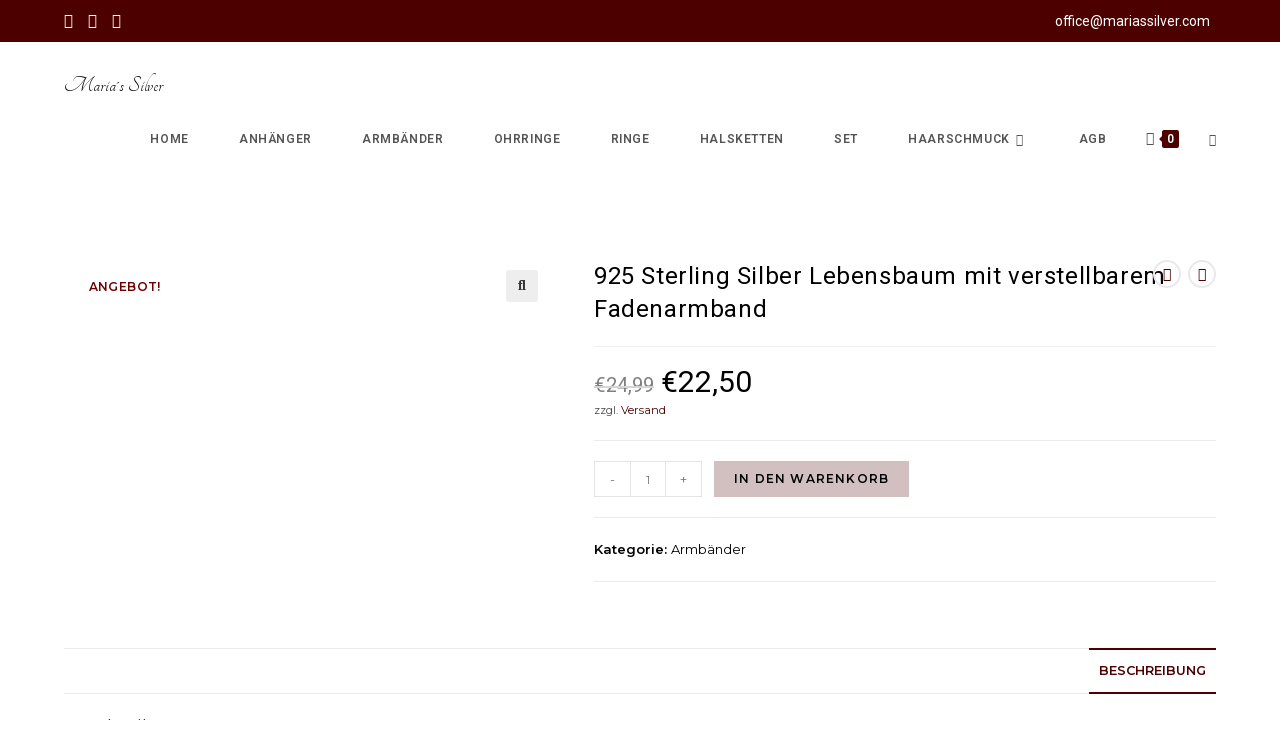

--- FILE ---
content_type: text/css
request_url: https://mariassilver.com/wp-content/uploads/elementor/css/post-1319.css?ver=1713032945
body_size: 650
content:
.elementor-1319 .elementor-element.elementor-element-80b49e1 > .elementor-column-wrap > .elementor-widget-wrap > .elementor-widget:not(.elementor-widget__width-auto):not(.elementor-widget__width-initial):not(:last-child):not(.elementor-absolute){margin-bottom:0px;}.elementor-1319 .elementor-element.elementor-element-f8fa1ae{--divider-border-style:solid;--divider-color:#9F9B9B;--divider-border-width:1px;}.elementor-1319 .elementor-element.elementor-element-f8fa1ae .elementor-divider-separator{width:100%;}.elementor-1319 .elementor-element.elementor-element-f8fa1ae .elementor-divider{padding-top:15px;padding-bottom:15px;}.elementor-1319 .elementor-element.elementor-element-6a5c307 > .elementor-container > .elementor-row > .elementor-column > .elementor-column-wrap > .elementor-widget-wrap{align-content:center;align-items:center;}.elementor-1319 .elementor-element.elementor-element-6a5c307{padding:0px 30px 0px 30px;}.elementor-bc-flex-widget .elementor-1319 .elementor-element.elementor-element-6d497a7.elementor-column .elementor-column-wrap{align-items:flex-start;}.elementor-1319 .elementor-element.elementor-element-6d497a7.elementor-column.elementor-element[data-element_type="column"] > .elementor-column-wrap.elementor-element-populated > .elementor-widget-wrap{align-content:flex-start;align-items:flex-start;}.elementor-1319 .elementor-element.elementor-element-6d497a7.elementor-column > .elementor-column-wrap > .elementor-widget-wrap{justify-content:center;}.elementor-1319 .elementor-element.elementor-element-6d497a7 > .elementor-column-wrap > .elementor-widget-wrap > .elementor-widget:not(.elementor-widget__width-auto):not(.elementor-widget__width-initial):not(:last-child):not(.elementor-absolute){margin-bottom:0px;}.elementor-1319 .elementor-element.elementor-element-2fff359{text-align:center;}.elementor-1319 .elementor-element.elementor-element-2fff359 .elementor-heading-title{color:#565656;font-weight:500;}.elementor-1319 .elementor-element.elementor-element-2fff359 > .elementor-widget-container{margin:0px 0px 10px 0px;}.elementor-1319 .elementor-element.elementor-element-849c06e{color:#686868;font-family:"Montserrat", Sans-serif;font-size:14px;font-weight:300;}.elementor-1319 .elementor-element.elementor-element-849c06e > .elementor-widget-container{margin:0px 0px 0px 0px;}.elementor-1319 .elementor-element.elementor-element-865ec66{text-align:center;}.elementor-1319 .elementor-element.elementor-element-865ec66 .elementor-heading-title{color:#565656;font-weight:500;}.elementor-1319 .elementor-element.elementor-element-865ec66 > .elementor-widget-container{margin:25px 0px 10px 0px;padding:0px 0px 0px 0px;}.elementor-1319 .elementor-element.elementor-element-a4c28a4{--grid-template-columns:repeat(0, auto);--icon-size:22px;--grid-column-gap:20px;--grid-row-gap:0px;}.elementor-1319 .elementor-element.elementor-element-a4c28a4 .elementor-widget-container{text-align:center;}.elementor-1319 .elementor-element.elementor-element-a4c28a4 .elementor-social-icon{background-color:rgba(255,255,255,0.82);--icon-padding:0em;}.elementor-1319 .elementor-element.elementor-element-a4c28a4 .elementor-social-icon i{color:#0c0c0c;}.elementor-1319 .elementor-element.elementor-element-a4c28a4 .elementor-social-icon svg{fill:#0c0c0c;}.elementor-1319 .elementor-element.elementor-element-a4c28a4 > .elementor-widget-container{margin:0px 0px 0px 0px;}.elementor-bc-flex-widget .elementor-1319 .elementor-element.elementor-element-5bdc1f2.elementor-column .elementor-column-wrap{align-items:flex-start;}.elementor-1319 .elementor-element.elementor-element-5bdc1f2.elementor-column.elementor-element[data-element_type="column"] > .elementor-column-wrap.elementor-element-populated > .elementor-widget-wrap{align-content:flex-start;align-items:flex-start;}.elementor-1319 .elementor-element.elementor-element-5bdc1f2.elementor-column > .elementor-column-wrap > .elementor-widget-wrap{justify-content:center;}.elementor-1319 .elementor-element.elementor-element-5bdc1f2 > .elementor-column-wrap > .elementor-widget-wrap > .elementor-widget:not(.elementor-widget__width-auto):not(.elementor-widget__width-initial):not(:last-child):not(.elementor-absolute){margin-bottom:0px;}.elementor-1319 .elementor-element.elementor-element-1c4ee02{text-align:center;}.elementor-1319 .elementor-element.elementor-element-1c4ee02 .elementor-heading-title{color:#565656;font-weight:500;}.elementor-1319 .elementor-element.elementor-element-1c4ee02 > .elementor-widget-container{margin:0px 0px 10px 0px;}.elementor-1319 .elementor-element.elementor-element-3aa54aa{color:#686868;font-family:"Montserrat", Sans-serif;font-weight:300;}.elementor-1319 .elementor-element.elementor-element-3aa54aa > .elementor-widget-container{margin:0px 0px 0px 0px;}.elementor-1319 .elementor-element.elementor-element-1564900{text-align:center;}.elementor-1319 .elementor-element.elementor-element-1564900 .elementor-heading-title{color:#565656;font-size:15px;font-weight:500;}.elementor-1319 .elementor-element.elementor-element-1564900 > .elementor-widget-container{margin:25px 0px 10px 0px;}.elementor-1319 .elementor-element.elementor-element-be6f36c .elementor-icon-list-items:not(.elementor-inline-items) .elementor-icon-list-item:not(:last-child){padding-bottom:calc(20px/2);}.elementor-1319 .elementor-element.elementor-element-be6f36c .elementor-icon-list-items:not(.elementor-inline-items) .elementor-icon-list-item:not(:first-child){margin-top:calc(20px/2);}.elementor-1319 .elementor-element.elementor-element-be6f36c .elementor-icon-list-items.elementor-inline-items .elementor-icon-list-item{margin-right:calc(20px/2);margin-left:calc(20px/2);}.elementor-1319 .elementor-element.elementor-element-be6f36c .elementor-icon-list-items.elementor-inline-items{margin-right:calc(-20px/2);margin-left:calc(-20px/2);}body.rtl .elementor-1319 .elementor-element.elementor-element-be6f36c .elementor-icon-list-items.elementor-inline-items .elementor-icon-list-item:after{left:calc(-20px/2);}body:not(.rtl) .elementor-1319 .elementor-element.elementor-element-be6f36c .elementor-icon-list-items.elementor-inline-items .elementor-icon-list-item:after{right:calc(-20px/2);}.elementor-1319 .elementor-element.elementor-element-be6f36c .elementor-icon-list-item:not(:last-child):after{content:"";height:100%;border-color:#ddd;}.elementor-1319 .elementor-element.elementor-element-be6f36c .elementor-icon-list-items:not(.elementor-inline-items) .elementor-icon-list-item:not(:last-child):after{border-top-style:solid;border-top-width:1px;}.elementor-1319 .elementor-element.elementor-element-be6f36c .elementor-icon-list-items.elementor-inline-items .elementor-icon-list-item:not(:last-child):after{border-left-style:solid;}.elementor-1319 .elementor-element.elementor-element-be6f36c .elementor-inline-items .elementor-icon-list-item:not(:last-child):after{border-left-width:1px;}.elementor-1319 .elementor-element.elementor-element-be6f36c .elementor-icon-list-icon i{color:rgba(12,12,12,0.82);}.elementor-1319 .elementor-element.elementor-element-be6f36c .elementor-icon-list-icon svg{fill:rgba(12,12,12,0.82);}.elementor-1319 .elementor-element.elementor-element-be6f36c .elementor-icon-list-item:hover .elementor-icon-list-icon i{color:#8c5567;}.elementor-1319 .elementor-element.elementor-element-be6f36c .elementor-icon-list-item:hover .elementor-icon-list-icon svg{fill:#8c5567;}.elementor-1319 .elementor-element.elementor-element-be6f36c{--e-icon-list-icon-size:26px;}.elementor-1319 .elementor-element.elementor-element-be6f36c > .elementor-widget-container{margin:0px 0px 0px 0px;}.elementor-bc-flex-widget .elementor-1319 .elementor-element.elementor-element-08b5a14.elementor-column .elementor-column-wrap{align-items:flex-start;}.elementor-1319 .elementor-element.elementor-element-08b5a14.elementor-column.elementor-element[data-element_type="column"] > .elementor-column-wrap.elementor-element-populated > .elementor-widget-wrap{align-content:flex-start;align-items:flex-start;}.elementor-1319 .elementor-element.elementor-element-08b5a14.elementor-column > .elementor-column-wrap > .elementor-widget-wrap{justify-content:center;}.elementor-1319 .elementor-element.elementor-element-08b5a14 > .elementor-column-wrap > .elementor-widget-wrap > .elementor-widget:not(.elementor-widget__width-auto):not(.elementor-widget__width-initial):not(:last-child):not(.elementor-absolute){margin-bottom:0px;}.elementor-1319 .elementor-element.elementor-element-966ebd9{text-align:center;}.elementor-1319 .elementor-element.elementor-element-966ebd9 .elementor-heading-title{color:#565656;font-weight:500;text-transform:uppercase;}.elementor-1319 .elementor-element.elementor-element-966ebd9 > .elementor-widget-container{margin:0px 0px 10px 0px;padding:0px 0px 0px 0px;}.elementor-1319 .elementor-element.elementor-element-9a7e96d{color:#686868;font-family:"Montserrat", Sans-serif;font-weight:300;line-height:0.9em;}.elementor-1319 .elementor-element.elementor-element-9a7e96d > .elementor-widget-container{margin:0px 0px 0px 0px;}.elementor-1319 .elementor-element.elementor-element-0fccca1 > .elementor-container > .elementor-row > .elementor-column > .elementor-column-wrap > .elementor-widget-wrap{align-content:center;align-items:center;}.elementor-1319 .elementor-element.elementor-element-0fccca1{overflow:hidden;color:#FFFFFF;}.elementor-1319 .elementor-element.elementor-element-0fccca1 .elementor-heading-title{color:#FFFFFF;}.elementor-1319 .elementor-element.elementor-element-0fccca1 a{color:#FFFFFF;}.elementor-1319 .elementor-element.elementor-element-0fccca1 a:hover{color:#FFFFFF;}.elementor-1319 .elementor-element.elementor-element-5bfc737{text-align:center;color:#FFFFFF;font-family:"Montserrat", Sans-serif;font-size:12px;font-weight:500;text-transform:uppercase;}.elementor-1319 .elementor-element.elementor-element-5bfc737 > .elementor-widget-container{margin:0% 0% -0% 0%;padding:15px 0px 5px 0px;background-color:#4C0000;}@media(max-width:1024px){.elementor-1319 .elementor-element.elementor-element-2fff359 .elementor-heading-title{font-size:14px;}.elementor-1319 .elementor-element.elementor-element-849c06e{font-size:10px;}.elementor-1319 .elementor-element.elementor-element-865ec66 .elementor-heading-title{font-size:14px;}.elementor-1319 .elementor-element.elementor-element-a4c28a4 > .elementor-widget-container{margin:10px 10px 10px 10px;}.elementor-1319 .elementor-element.elementor-element-1c4ee02 .elementor-heading-title{font-size:14px;}.elementor-1319 .elementor-element.elementor-element-3aa54aa{font-size:10px;}.elementor-1319 .elementor-element.elementor-element-1564900 .elementor-heading-title{font-size:14px;}.elementor-1319 .elementor-element.elementor-element-be6f36c > .elementor-widget-container{margin:10px 0px 0px 0px;}.elementor-1319 .elementor-element.elementor-element-9a7e96d{font-size:10px;}.elementor-1319 .elementor-element.elementor-element-9a7e96d > .elementor-widget-container{margin:10px 0px 0px 0px;}.elementor-1319 .elementor-element.elementor-element-5bfc737 > .elementor-widget-container{padding:10px 0px 01px 0px;}}@media(max-width:767px){.elementor-1319 .elementor-element.elementor-element-6d497a7{width:50%;}.elementor-1319 .elementor-element.elementor-element-2fff359 .elementor-heading-title{font-size:10px;}.elementor-1319 .elementor-element.elementor-element-849c06e{font-size:10px;}.elementor-1319 .elementor-element.elementor-element-865ec66 .elementor-heading-title{font-size:10px;}.elementor-1319 .elementor-element.elementor-element-5bdc1f2{width:50%;}.elementor-1319 .elementor-element.elementor-element-1c4ee02 .elementor-heading-title{font-size:10px;}.elementor-1319 .elementor-element.elementor-element-3aa54aa{font-size:10px;}.elementor-1319 .elementor-element.elementor-element-1564900 .elementor-heading-title{font-size:10px;}.elementor-1319 .elementor-element.elementor-element-be6f36c .elementor-icon-list-items:not(.elementor-inline-items) .elementor-icon-list-item:not(:last-child){padding-bottom:calc(10px/2);}.elementor-1319 .elementor-element.elementor-element-be6f36c .elementor-icon-list-items:not(.elementor-inline-items) .elementor-icon-list-item:not(:first-child){margin-top:calc(10px/2);}.elementor-1319 .elementor-element.elementor-element-be6f36c .elementor-icon-list-items.elementor-inline-items .elementor-icon-list-item{margin-right:calc(10px/2);margin-left:calc(10px/2);}.elementor-1319 .elementor-element.elementor-element-be6f36c .elementor-icon-list-items.elementor-inline-items{margin-right:calc(-10px/2);margin-left:calc(-10px/2);}body.rtl .elementor-1319 .elementor-element.elementor-element-be6f36c .elementor-icon-list-items.elementor-inline-items .elementor-icon-list-item:after{left:calc(-10px/2);}body:not(.rtl) .elementor-1319 .elementor-element.elementor-element-be6f36c .elementor-icon-list-items.elementor-inline-items .elementor-icon-list-item:after{right:calc(-10px/2);}.elementor-1319 .elementor-element.elementor-element-be6f36c > .elementor-widget-container{margin:0px 0px 0px 0px;}.elementor-1319 .elementor-element.elementor-element-08b5a14{width:100%;}.elementor-1319 .elementor-element.elementor-element-08b5a14 > .elementor-element-populated{margin:030px 0px 0px 0px;}.elementor-1319 .elementor-element.elementor-element-966ebd9 .elementor-heading-title{font-size:10px;}.elementor-1319 .elementor-element.elementor-element-9a7e96d{font-size:10px;}.elementor-1319 .elementor-element.elementor-element-5bfc737{font-size:8px;}.elementor-1319 .elementor-element.elementor-element-5bfc737 > .elementor-widget-container{margin:0px 0px 20px 0px;padding:15px 10px 15px 10px;}}

--- FILE ---
content_type: text/css
request_url: https://mariassilver.com/wp-content/uploads/oceanwp/custom-style.css?ver=6.0.11
body_size: 2532
content:
.page-header { background-color: #ffffff; }/* General CSS */.woocommerce-MyAccount-navigation ul li a:before,.woocommerce-checkout .woocommerce-info a,.woocommerce-checkout #payment ul.payment_methods .wc_payment_method>input[type=radio]:first-child:checked+label:before,.woocommerce-checkout #payment .payment_method_paypal .about_paypal,.woocommerce ul.products li.product li.category a:hover,.woocommerce ul.products li.product .button:hover,.woocommerce ul.products li.product .product-inner .added_to_cart:hover,.product_meta .posted_in a:hover,.product_meta .tagged_as a:hover,.woocommerce div.product .woocommerce-tabs ul.tabs li a:hover,.woocommerce div.product .woocommerce-tabs ul.tabs li.active a,.woocommerce .oceanwp-grid-list a.active,.woocommerce .oceanwp-grid-list a:hover,.woocommerce .oceanwp-off-canvas-filter:hover,.widget_shopping_cart ul.cart_list li .owp-grid-wrap .owp-grid a.remove:hover,.widget_product_categories li a:hover ~ .count,.widget_layered_nav li a:hover ~ .count,.woocommerce ul.products li.product:not(.product-category) .woo-entry-buttons li a:hover,a:hover,a.light:hover,.theme-heading .text::before,.theme-heading .text::after,#top-bar-content > a:hover,#top-bar-social li.oceanwp-email a:hover,#site-navigation-wrap .dropdown-menu > li > a:hover,#site-header.medium-header #medium-searchform button:hover,.oceanwp-mobile-menu-icon a:hover,.blog-entry.post .blog-entry-header .entry-title a:hover,.blog-entry.post .blog-entry-readmore a:hover,.blog-entry.thumbnail-entry .blog-entry-category a,ul.meta li a:hover,.dropcap,.single nav.post-navigation .nav-links .title,body .related-post-title a:hover,body #wp-calendar caption,body .contact-info-widget.default i,body .contact-info-widget.big-icons i,body .custom-links-widget .oceanwp-custom-links li a:hover,body .custom-links-widget .oceanwp-custom-links li a:hover:before,body .posts-thumbnails-widget li a:hover,body .social-widget li.oceanwp-email a:hover,.comment-author .comment-meta .comment-reply-link,#respond #cancel-comment-reply-link:hover,#footer-widgets .footer-box a:hover,#footer-bottom a:hover,#footer-bottom #footer-bottom-menu a:hover,.sidr a:hover,.sidr-class-dropdown-toggle:hover,.sidr-class-menu-item-has-children.active > a,.sidr-class-menu-item-has-children.active > a > .sidr-class-dropdown-toggle,input[type=checkbox]:checked:before{color:#4c0000;}.woocommerce .oceanwp-grid-list a.active .owp-icon use,.woocommerce .oceanwp-grid-list a:hover .owp-icon use,.single nav.post-navigation .nav-links .title .owp-icon use,.blog-entry.post .blog-entry-readmore a:hover .owp-icon use,body .contact-info-widget.default .owp-icon use,body .contact-info-widget.big-icons .owp-icon use{stroke:#4c0000;}.woocommerce div.product div.images .open-image,.wcmenucart-details.count,.woocommerce-message a,.woocommerce-error a,.woocommerce-info a,.woocommerce .widget_price_filter .ui-slider .ui-slider-handle,.woocommerce .widget_price_filter .ui-slider .ui-slider-range,.owp-product-nav li a.owp-nav-link:hover,.woocommerce div.product.owp-tabs-layout-vertical .woocommerce-tabs ul.tabs li a:after,.woocommerce .widget_product_categories li.current-cat > a ~ .count,.woocommerce .widget_product_categories li.current-cat > a:before,.woocommerce .widget_layered_nav li.chosen a ~ .count,.woocommerce .widget_layered_nav li.chosen a:before,#owp-checkout-timeline .active .timeline-wrapper,.bag-style:hover .wcmenucart-cart-icon .wcmenucart-count,.show-cart .wcmenucart-cart-icon .wcmenucart-count,.woocommerce ul.products li.product:not(.product-category) .image-wrap .button,input[type="button"],input[type="reset"],input[type="submit"],button[type="submit"],.button,#site-navigation-wrap .dropdown-menu > li.btn > a > span,.thumbnail:hover i,.post-quote-content,.omw-modal .omw-close-modal,body .contact-info-widget.big-icons li:hover i,body div.wpforms-container-full .wpforms-form input[type=submit],body div.wpforms-container-full .wpforms-form button[type=submit],body div.wpforms-container-full .wpforms-form .wpforms-page-button{background-color:#4c0000;}.thumbnail:hover .link-post-svg-icon{background-color:#4c0000;}body .contact-info-widget.big-icons li:hover .owp-icon{background-color:#4c0000;}.current-shop-items-dropdown{border-top-color:#4c0000;}.woocommerce div.product .woocommerce-tabs ul.tabs li.active a{border-bottom-color:#4c0000;}.wcmenucart-details.count:before{border-color:#4c0000;}.woocommerce ul.products li.product .button:hover{border-color:#4c0000;}.woocommerce ul.products li.product .product-inner .added_to_cart:hover{border-color:#4c0000;}.woocommerce div.product .woocommerce-tabs ul.tabs li.active a{border-color:#4c0000;}.woocommerce .oceanwp-grid-list a.active{border-color:#4c0000;}.woocommerce .oceanwp-grid-list a:hover{border-color:#4c0000;}.woocommerce .oceanwp-off-canvas-filter:hover{border-color:#4c0000;}.owp-product-nav li a.owp-nav-link:hover{border-color:#4c0000;}.widget_shopping_cart_content .buttons .button:first-child:hover{border-color:#4c0000;}.widget_shopping_cart ul.cart_list li .owp-grid-wrap .owp-grid a.remove:hover{border-color:#4c0000;}.widget_product_categories li a:hover ~ .count{border-color:#4c0000;}.woocommerce .widget_product_categories li.current-cat > a ~ .count{border-color:#4c0000;}.woocommerce .widget_product_categories li.current-cat > a:before{border-color:#4c0000;}.widget_layered_nav li a:hover ~ .count{border-color:#4c0000;}.woocommerce .widget_layered_nav li.chosen a ~ .count{border-color:#4c0000;}.woocommerce .widget_layered_nav li.chosen a:before{border-color:#4c0000;}#owp-checkout-timeline.arrow .active .timeline-wrapper:before{border-top-color:#4c0000;border-bottom-color:#4c0000;}#owp-checkout-timeline.arrow .active .timeline-wrapper:after{border-left-color:#4c0000;border-right-color:#4c0000;}.bag-style:hover .wcmenucart-cart-icon .wcmenucart-count{border-color:#4c0000;}.bag-style:hover .wcmenucart-cart-icon .wcmenucart-count:after{border-color:#4c0000;}.show-cart .wcmenucart-cart-icon .wcmenucart-count{border-color:#4c0000;}.show-cart .wcmenucart-cart-icon .wcmenucart-count:after{border-color:#4c0000;}.woocommerce ul.products li.product:not(.product-category) .woo-product-gallery .active a{border-color:#4c0000;}.woocommerce ul.products li.product:not(.product-category) .woo-product-gallery a:hover{border-color:#4c0000;}.widget-title{border-color:#4c0000;}blockquote{border-color:#4c0000;}#searchform-dropdown{border-color:#4c0000;}.dropdown-menu .sub-menu{border-color:#4c0000;}.blog-entry.large-entry .blog-entry-readmore a:hover{border-color:#4c0000;}.oceanwp-newsletter-form-wrap input[type="email"]:focus{border-color:#4c0000;}.social-widget li.oceanwp-email a:hover{border-color:#4c0000;}#respond #cancel-comment-reply-link:hover{border-color:#4c0000;}body .contact-info-widget.big-icons li:hover i{border-color:#4c0000;}#footer-widgets .oceanwp-newsletter-form-wrap input[type="email"]:focus{border-color:#4c0000;}blockquote, .wp-block-quote{border-left-color:#4c0000;}body .contact-info-widget.big-icons li:hover .owp-icon{border-color:#4c0000;}.woocommerce div.product div.images .open-image:hover,.woocommerce-error a:hover,.woocommerce-info a:hover,.woocommerce-message a:hover,.woocommerce ul.products li.product:not(.product-category) .image-wrap .button:hover,input[type="button"]:hover,input[type="reset"]:hover,input[type="submit"]:hover,button[type="submit"]:hover,input[type="button"]:focus,input[type="reset"]:focus,input[type="submit"]:focus,button[type="submit"]:focus,.button:hover,#site-navigation-wrap .dropdown-menu > li.btn > a:hover > span,.post-quote-author,.omw-modal .omw-close-modal:hover,body div.wpforms-container-full .wpforms-form input[type=submit]:hover,body div.wpforms-container-full .wpforms-form button[type=submit]:hover,body div.wpforms-container-full .wpforms-form .wpforms-page-button:hover{background-color:#4c0000;}a{color:#4c0000;}a .owp-icon use {stroke:#4c0000;}a:hover{color:#b2b2b2;}a:hover .owp-icon use {stroke:#b2b2b2;}.boxed-layout #wrap, .boxed-layout .parallax-footer, .boxed-layout .owp-floating-bar{width:1560px;}.container{width:1280px;}@media only screen and (min-width: 960px){ .content-area, .content-left-sidebar .content-area{width:100%;} }@media only screen and (min-width: 960px){ .widget-area, .content-left-sidebar .widget-area{width:12%;} }#main #content-wrap, .separate-layout #main #content-wrap{padding-bottom:0px;}.page-header, .has-transparent-header .page-header{padding:0px}.page-header .page-header-title, .page-header.background-image-page-header .page-header-title{color:#ffffff;}.site-breadcrumbs, .background-image-page-header .site-breadcrumbs{color:#aaaaaa;}.site-breadcrumbs a, .background-image-page-header .site-breadcrumbs a{color:#ffffff;}.site-breadcrumbs a .owp-icon use, .background-image-page-header .site-breadcrumbs a .owp-icon use{stroke:#ffffff;}.page-numbers a, .page-numbers span:not(.elementor-screen-only), .page-links span{border-width:2px;}form input[type="text"], form input[type="password"], form input[type="email"], form input[type="url"], form input[type="date"], form input[type="month"], form input[type="time"], form input[type="datetime"], form input[type="datetime-local"], form input[type="week"], form input[type="number"], form input[type="search"], form input[type="tel"], form input[type="color"], form select, form textarea{padding:6px 12px 9px 12px}body div.wpforms-container-full .wpforms-form input[type=date], body div.wpforms-container-full .wpforms-form input[type=datetime], body div.wpforms-container-full .wpforms-form input[type=datetime-local], body div.wpforms-container-full .wpforms-form input[type=email], body div.wpforms-container-full .wpforms-form input[type=month], body div.wpforms-container-full .wpforms-form input[type=number], body div.wpforms-container-full .wpforms-form input[type=password], body div.wpforms-container-full .wpforms-form input[type=range], body div.wpforms-container-full .wpforms-form input[type=search], body div.wpforms-container-full .wpforms-form input[type=tel], body div.wpforms-container-full .wpforms-form input[type=text], body div.wpforms-container-full .wpforms-form input[type=time], body div.wpforms-container-full .wpforms-form input[type=url], body div.wpforms-container-full .wpforms-form input[type=week], body div.wpforms-container-full .wpforms-form select, body div.wpforms-container-full .wpforms-form textarea{padding:6px 12px 9px 12px; height: auto;}body .theme-button,body input[type="submit"],body button[type="submit"],body button,body .button, body div.wpforms-container-full .wpforms-form input[type=submit], body div.wpforms-container-full .wpforms-form button[type=submit], body div.wpforms-container-full .wpforms-form .wpforms-page-button{background-color:rgba(76,0,0,0.25);}body .theme-button:hover,body input[type="submit"]:hover,body button[type="submit"]:hover,body button:hover,body .button:hover, body div.wpforms-container-full .wpforms-form input[type=submit]:hover, body div.wpforms-container-full .wpforms-form input[type=submit]:active, body div.wpforms-container-full .wpforms-form button[type=submit]:hover, body div.wpforms-container-full .wpforms-form button[type=submit]:active, body div.wpforms-container-full .wpforms-form .wpforms-page-button:hover, body div.wpforms-container-full .wpforms-form .wpforms-page-button:active{background-color:rgba(76,0,0,0.58);}body .theme-button,body input[type="submit"],body button[type="submit"],body button,body .button, body div.wpforms-container-full .wpforms-form input[type=submit], body div.wpforms-container-full .wpforms-form button[type=submit], body div.wpforms-container-full .wpforms-form .wpforms-page-button{color:#4c0000;}/* Top Bar CSS */#top-bar-wrap,.oceanwp-top-bar-sticky{background-color:#4c0000;}#top-bar-wrap{border-color:#ffffff;}#top-bar-wrap,#top-bar-content strong{color:#ffffff;}#top-bar-content a,#top-bar-social-alt a{color:#ffffff;}#top-bar-content a:hover,#top-bar-social-alt a:hover{color:#000000;}#top-bar-social li a{font-size:15px;}#top-bar-social li a{padding:0px 6px 0px 9px}#top-bar-social li a{color:#ffffff;}#top-bar-social li a .owp-icon use{stroke:#ffffff;}#top-bar-social li a:hover{color:#d8d8d8!important;}#top-bar-social li a:hover .owp-icon use{stroke:#d8d8d8!important;}/* Header CSS */#site-logo #site-logo-inner,.oceanwp-social-menu .social-menu-inner,#site-header.full_screen-header .menu-bar-inner,.after-header-content .after-header-content-inner{height:54px;}#site-navigation-wrap .dropdown-menu > li > a,.oceanwp-mobile-menu-icon a,.mobile-menu-close,.after-header-content-inner > a{line-height:54px;}#site-header{border-color:#ffffff;}#site-header-inner{padding:15px 0px 0px 0px}@media (max-width: 768px){#site-header-inner{padding:0px 0px 0px 3px}}@media (max-width: 480px){#site-header-inner{padding:0px}}#site-header.has-header-media .overlay-header-media{background-color:#ffffff;}#site-logo #site-logo-inner a img, #site-header.center-header #site-navigation-wrap .middle-site-logo a img{max-width:500px;}@media (max-width: 480px){#site-logo #site-logo-inner a img, #site-header.center-header #site-navigation-wrap .middle-site-logo a img{max-width:75px;}}#site-header #site-logo #site-logo-inner a img, #site-header.center-header #site-navigation-wrap .middle-site-logo a img{max-height:120px;}#site-logo a.site-logo-text{color:#0a0a0a;}.effect-one #site-navigation-wrap .dropdown-menu > li > a.menu-link > span:after, .effect-three #site-navigation-wrap .dropdown-menu > li > a.menu-link > span:after, .effect-five #site-navigation-wrap .dropdown-menu > li > a.menu-link > span:before, .effect-five #site-navigation-wrap .dropdown-menu > li > a.menu-link > span:after, .effect-nine #site-navigation-wrap .dropdown-menu > li > a.menu-link > span:before, .effect-nine #site-navigation-wrap .dropdown-menu > li > a.menu-link > span:after{background-color: #8c5567;}.effect-four #site-navigation-wrap .dropdown-menu > li > a.menu-link > span:before, .effect-four #site-navigation-wrap .dropdown-menu > li > a.menu-link > span:after, .effect-seven #site-navigation-wrap .dropdown-menu > li > a.menu-link:hover > span:after, .effect-seven #site-navigation-wrap .dropdown-menu > li.sfHover > a.menu-link > span:after{color: #8c5567;}.effect-seven #site-navigation-wrap .dropdown-menu > li > a.menu-link:hover > span:after, .effect-seven #site-navigation-wrap .dropdown-menu > li.sfHover > a.menu-link > span:after{text-shadow: 10px 0 #8c5567, -10px 0 #8c5567;}#site-navigation-wrap .dropdown-menu > li > a:hover,.oceanwp-mobile-menu-icon a:hover,#searchform-header-replace-close:hover{color:#000000;}#site-navigation-wrap .dropdown-menu > li > a:hover .owp-icon use,.oceanwp-mobile-menu-icon a:hover .owp-icon use,#searchform-header-replace-close:hover .owp-icon use{stroke:#000000;}.dropdown-menu .sub-menu,#searchform-dropdown,.current-shop-items-dropdown{border-color:#000000;}.dropdown-menu ul > .current-menu-item > a.menu-link{color:#8c5567;}/* Sidebar CSS */.widget-area{padding:0px 30px 0px 40px!important}.widget-area .sidebar-box{padding:10px 30px 0px 0px}.widget-title{border-color:#333333;}.widget-title{margin-bottom:19px;}/* Footer Widgets CSS */#footer-widgets{padding:30px 0px 0px 0px}#footer-widgets{background-color:#ffffff;}/* Footer Bottom CSS */#footer-bottom{padding:0px}#footer-bottom{background-color:#ffffff;}/* WooCommerce CSS */.wcmenucart i{font-size:14px;}.wcmenucart .owp-icon{width:14px; height:14px;}.current-shop-items-dropdown{width:332px;}.widget_shopping_cart ul.cart_list li .owp-grid-wrap .owp-grid a{color:#ffffff;}.widget_shopping_cart ul.cart_list li .owp-grid-wrap .owp-grid .amount{color:#0c0507;}.widget_shopping_cart .total .amount{color:#0c0507;}.owp-floating-bar .product_price del .amount, .owp-floating-bar .product_price .amount, .owp-floating-bar .out-of-stock{color:#0c0c0c;}.owp-floating-bar button.button{color:#ffffff;}.owp-floating-bar button.button:hover, .owp-floating-bar button.button:focus{color:#ffffff;}#owp-checkout-timeline .timeline-step{color:#cccccc;}#owp-checkout-timeline .timeline-step{border-color:#cccccc;}.woocommerce span.onsale{background-color:#ffffff;}.woocommerce span.onsale{color:#6d0000;}.woocommerce ul.products li.product .price, .woocommerce ul.products li.product .price .amount{color:#0c0507;}.owp-quick-view{background-color:#4c0000;}.owp-quick-view:hover{background-color:#4c0000;}.price,.amount{color:#0f0609;}/* Typography CSS */body{font-family:Montserrat;font-style:normal;font-size:10 px;}h1,h2,h3,h4,h5,h6,.theme-heading,.widget-title,.oceanwp-widget-recent-posts-title,.comment-reply-title,.entry-title,.sidebar-box .widget-title{font-family:Montserrat;}#site-logo a.site-logo-text{font-family:Tangerine;line-height:2.2;}#top-bar-content,#top-bar-social-alt{font-family:Roboto;font-size:14px;line-height:1.9;}@media (max-width: 480px){#top-bar-content,#top-bar-social-alt{font-size:0px;}}#site-navigation-wrap .dropdown-menu > li > a,#site-header.full_screen-header .fs-dropdown-menu > li > a,#site-header.top-header #site-navigation-wrap .dropdown-menu > li > a,#site-header.center-header #site-navigation-wrap .dropdown-menu > li > a,#site-header.medium-header #site-navigation-wrap .dropdown-menu > li > a,.oceanwp-mobile-menu-icon a{font-family:Roboto;font-weight:600;font-style:normal;font-size:12px;text-transform:uppercase;}.dropdown-menu ul li a.menu-link,#site-header.full_screen-header .fs-dropdown-menu ul.sub-menu li a{font-family:Roboto;font-weight:300;font-size:11px;line-height:1;text-transform:uppercase;}.site-breadcrumbs{font-family:Roboto;}.woocommerce div.product .product_title{font-family:Roboto;font-weight:400;color:#191919;}.woocommerce div.product p.price{font-family:Roboto;font-size:30px;}.woocommerce ul.products li.product .button, .woocommerce ul.products li.product .product-inner .added_to_cart{font-family:Roboto;font-weight:200;}body .theme-button,body input[type="submit"],body button[type="submit"],body button,body .button,body div.wpforms-container-full .wpforms-form input[type=submit],body div.wpforms-container-full .wpforms-form button[type=submit],body div.wpforms-container-full .wpforms-form .wpforms-page-button{background-color:#ac000}

--- FILE ---
content_type: text/css
request_url: https://mariassilver.com/wp-content/uploads/elementor/css/post-4054.css?ver=1713032946
body_size: -200
content:
.elementor-kit-4054{--e-global-color-primary:#AA3D3D;--e-global-color-secondary:#AB6E6E;--e-global-color-text:#7A7A7A;--e-global-color-accent:#AD5151;--e-global-color-7bb4cc89:#6EC1E4;--e-global-color-13d7c1f6:#54595F;--e-global-color-1f463fb6:#61CE70;--e-global-color-4f947683:#4054B2;--e-global-color-31a2debe:#23A455;--e-global-color-5761912:#000;--e-global-color-e58d4d3:#FFF;--e-global-color-145c873d:#8C5567;--e-global-typography-primary-font-family:"Roboto";--e-global-typography-primary-font-weight:600;--e-global-typography-secondary-font-family:"Roboto Slab";--e-global-typography-secondary-font-weight:400;--e-global-typography-text-font-family:"Roboto";--e-global-typography-text-font-weight:400;--e-global-typography-accent-font-family:"Roboto";--e-global-typography-accent-font-weight:500;}.elementor-section.elementor-section-boxed > .elementor-container{max-width:1140px;}{}h1.entry-title{display:var(--page-title-display);}@media(max-width:1024px){.elementor-section.elementor-section-boxed > .elementor-container{max-width:1024px;}}@media(max-width:767px){.elementor-section.elementor-section-boxed > .elementor-container{max-width:767px;}}

--- FILE ---
content_type: application/x-javascript
request_url: https://mariassilver.com/wp-content/plugins/customize-woocommerce-shop/includes/js/woo-product-customizer-front-detail.js
body_size: 47
content:
// JavaScript Document
jQuery(document).ready(function($) {
	// detail page button settngs
	var cust_class = "gradient_"+wpFrontProductCustDetail.product_cust_detail_button_bg_color;
	$(".product .single_add_to_cart_button").addClass(cust_class);					
	$('.product .single_add_to_cart_button').attr('style','color: '+wpFrontProductCustDetail.product_cust_detail_button_font_color+ ' !important');
	$(".product .products .add_to_cart_button").addClass(cust_class);					
	$('.product .products .add_to_cart_button').attr('style','color: '+wpFrontProductCustDetail.product_cust_detail_button_font_color+ ' !important');
	
	$(".repupress_customize_woocommerce_productom_class button").addClass(cust_class);					
	$('.repupress_customize_woocommerce_productom_class button').attr('style','color: '+wpFrontProductCustDetail.product_cust_detail_button_font_color+ ' !important');
	$(".repupress_customize_woocommerce_productom_class .products button").addClass(cust_class);					
	$('.repupress_customize_woocommerce_productom_class .products button').attr('style','color: '+wpFrontProductCustDetail.product_cust_detail_button_font_color+ ' !important');
	
	//detail page image settings
	$('.product .wp-post-image').attr('style','border-color: '+wpFrontProductCustDetail.product_cust_detail_image_border_color+ ' !important; border-style: '+wpFrontProductCustDetail.product_cust_detail_image_border_style+ ' !important; border-width: '+wpFrontProductCustDetail.product_cust_detail_image_border_width+ 'px !important;');
	$('.repupress_customize_woocommerce_productom_class .wp-post-image').attr('style','border-color: '+wpFrontProductCustDetail.product_cust_detail_image_border_color+ ' !important; border-style: '+wpFrontProductCustDetail.product_cust_detail_image_border_style+ ' !important; border-width: '+wpFrontProductCustDetail.product_cust_detail_image_border_width+ 'px !important;');
	
	// detail page price settigs
	$('.product .price .amount').attr('style','color: '+wpFrontProductCustDetail.product_cust_detail_price_font_color+ ' !important; font-size: '+wpFrontProductCustDetail.product_cust_detail_price_font_size+ 'px !important; font-weight: '+wpFrontProductCustDetail.product_cust_detail_price_font_weight+ ' !important; ');
	$('.repupress_customize_woocommerce_productom_class .amount').attr('style','color: '+wpFrontProductCustDetail.product_cust_detail_price_font_color+ ' !important; font-size: '+wpFrontProductCustDetail.product_cust_detail_price_font_size+ 'px !important; font-weight: '+wpFrontProductCustDetail.product_cust_detail_price_font_weight+ ' !important; ');
	
	// detail page title settings
	$('.product .product_title').attr('style','color: '+wpFrontProductCustDetail.product_cust_detail_title_font_color+ ' !important; font-size: '+wpFrontProductCustDetail.product_cust_detail_title_font_size+ 'px !important; font-weight: '+wpFrontProductCustDetail.product_cust_detail_title_font_weight+ ' !important;');
	$('.product .products h3').attr('style','color: '+wpFrontProductCustDetail.product_cust_detail_title_font_color+ ' !important; font-size: '+wpFrontProductCustDetail.product_cust_detail_title_font_size+ 'px !important; font-weight: '+wpFrontProductCustDetail.product_cust_detail_title_font_weight+ ' !important;');
	$('.repupress_customize_woocommerce_productom_class .product_title').attr('style','color: '+wpFrontProductCustDetail.product_cust_detail_title_font_color+ ' !important; font-size: '+wpFrontProductCustDetail.product_cust_detail_title_font_size+ 'px !important; font-weight: '+wpFrontProductCustDetail.product_cust_detail_title_font_weight+ ' !important;');
	$('.repupress_customize_woocommerce_productom_class .products h1,.repupress_customize_woocommerce_productom_class .products h2,.repupress_customize_woocommerce_productom_class .products h3,.repupress_customize_woocommerce_productom_class .products h4,.repupress_customize_woocommerce_productom_class .products h5').attr('style','color: '+wpFrontProductCustDetail.product_cust_detail_title_font_color+ ' !important; font-size: '+wpFrontProductCustDetail.product_cust_detail_title_font_size+ 'px !important; font-weight: '+wpFrontProductCustDetail.product_cust_detail_title_font_weight+ ' !important;');
	
	// detail page category settings
	$('.product .product_meta span').attr('style','color: '+wpFrontProductCustDetail.product_cust_detail_cat_font_color+ ' !important; font-size: '+wpFrontProductCustDetail.product_cust_detail_cat_font_size+ 'px !important; font-weight: '+wpFrontProductCustDetail.product_cust_detail_cat_font_weight+ ' !important;');
	$('.product .product_meta .posted_in a').attr('style','color: '+wpFrontProductCustDetail.product_cust_detail_cat_font_color+ ' !important; font-size: '+wpFrontProductCustDetail.product_cust_detail_cat_font_size+ 'px !important; font-weight: '+wpFrontProductCustDetail.product_cust_detail_cat_font_weight+ ' !important;');
	$('.repupress_customize_woocommerce_productom_class .product_meta span').attr('style','color: '+wpFrontProductCustDetail.product_cust_detail_cat_font_color+ ' !important; font-size: '+wpFrontProductCustDetail.product_cust_detail_cat_font_size+ 'px !important; font-weight: '+wpFrontProductCustDetail.product_cust_detail_cat_font_weight+ ' !important;');
	$('.repupress_customize_woocommerce_productom_class .product_meta .posted_in a').attr('style','color: '+wpFrontProductCustDetail.product_cust_detail_cat_font_color+ ' !important; font-size: '+wpFrontProductCustDetail.product_cust_detail_cat_font_size+ 'px !important; font-weight: '+wpFrontProductCustDetail.product_cust_detail_cat_font_weight+ ' !important;');
	
	// detail page description settings
	$('.product #tab-description').attr('style','color: '+wpFrontProductCustDetail.product_cust_detail_desc_font_color+ ' !important; font-size: '+wpFrontProductCustDetail.product_cust_detail_desc_font_size+ 'px !important; font-weight: '+wpFrontProductCustDetail.product_cust_detail_desc_font_weight+ ' !important;');
	$('.product div[itemprop="description"] p').attr('style','color: '+wpFrontProductCustDetail.product_cust_detail_desc_font_color+ ' !important; font-size: '+wpFrontProductCustDetail.product_cust_detail_desc_font_size+ 'px !important; font-weight: '+wpFrontProductCustDetail.product_cust_detail_desc_font_weight+ ' !important;');
	$('.repupress_customize_woocommerce_productom_class #tab-description').attr('style','color: '+wpFrontProductCustDetail.product_cust_detail_desc_font_color+ ' !important; font-size: '+wpFrontProductCustDetail.product_cust_detail_desc_font_size+ 'px !important; font-weight: '+wpFrontProductCustDetail.product_cust_detail_desc_font_weight+ ' !important;');
	$('.repupress_customize_woocommerce_productom_class div[itemprop="description"] p').attr('style','color: '+wpFrontProductCustDetail.product_cust_detail_desc_font_color+ ' !important; font-size: '+wpFrontProductCustDetail.product_cust_detail_desc_font_size+ 'px !important; font-weight: '+wpFrontProductCustDetail.product_cust_detail_desc_font_weight+ ' !important;');
	//$('.product .stars a:hover').attr('style','color: '+wpFrontProductCustDetail.product_cust_detail_review_star_color+ ' !important;');
	

	//Checkout Field Style
	$('.repupress_customize_woocommerce_product-checkout-field').attr('style','color: '+wpFrontProductCustDetail.checkout_field_font_color+ ' !important; font-size: '+wpFrontProductCustDetail.checkout_field_font_size+ 'px !important; font-weight: '+wpFrontProductCustDetail.checkout_field_font_weight+ ' !important;');
});